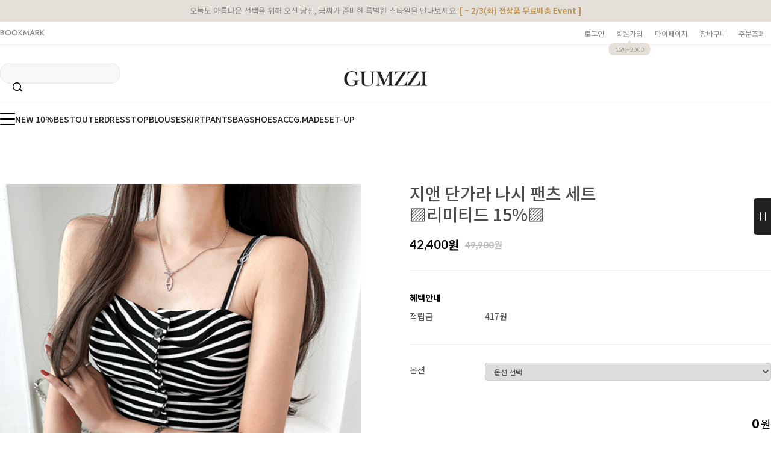

--- FILE ---
content_type: text/html
request_url: http://review2.cre.ma/v2/gumzzi.co.kr/product_reviews/horizontal_scroll?product_code=152858&iframe_id=crema-product-reviews-1&widget_id=54&widget_style=horizontal_scroll&install_method=smart&app=0&parent_url=http%3A%2F%2Fgumzzi.co.kr%2Fshop%2Fshopdetail.html%3Fbranduid%3D152858%26search%3D%26xcode%3D%26mcode%3D%26scode%3D%26GfDT%3DbWV5VQ%253D%253D&nonmember_token=&secure_device_token=V29ddb2c91fa0a691b864399a1eca453f237085fd4757da43ca1072f18bd454a3e17104037ad20e8e40856fc4ed6dcb717&iframe=1
body_size: 1314
content:
<!DOCTYPE html><html lang=ko><head><meta charset=utf-8><meta http-equiv=X-UA-Compatible content="IE=edge"><meta name=viewport content="width=device-width,initial-scale=1"><link rel=icon type=image/png href=https://assets2.cre.ma/m/favicons/crema/v2/favicon_widget.png><title>CREMA</title><style type=text/css>@font-face {
        font-family: xeicon;
        font-display: swap;
        src: local('xeicon'),
          url('https://assets2.cre.ma/m/fonts/xeicon/xeicon.woff2')
            format('woff2'),
          url('https://assets2.cre.ma/m/fonts/xeicon/xeicon.woff') format('woff');
        font-weight: 400;
        font-style: normal;
      }</style><link href=/v2/css/app.4133ae48.css rel=preload as=style><link href=/v2/css/chunk-vendors.fbc69ee0.css rel=preload as=style><link href=/v2/js/app.b7c44dad.js rel=preload as=script><link href=/v2/js/chunk-vendors.77a8b0a0.js rel=preload as=script><link href=/v2/css/chunk-vendors.fbc69ee0.css rel=stylesheet><link href=/v2/css/app.4133ae48.css rel=stylesheet></head><body><noscript><strong>We're sorry but review-widgets-client doesn't work properly without JavaScript enabled. Please enable it to continue.</strong></noscript><div id=app></div><script src=/v2/js/chunk-vendors.77a8b0a0.js></script><script src=/v2/js/app.b7c44dad.js></script></body></html>

--- FILE ---
content_type: application/javascript
request_url: http://gumzzi.co.kr/shopimages/gsch/template/work/1776/common.js?r=1758176957
body_size: 214
content:
            $(".item_list").hover(function(){
                $(this).find(".prdicon").addClass("show")
            },function(){
                $(this).find(".prdicon").removeClass("show")

            })









--- FILE ---
content_type: text/javascript; charset=EUC-KR
request_url: http://gumzzi.co.kr/html/shopRbanner.html?param1=1
body_size: 1486
content:
document.writeln('');
document.writeln('<link type="text/css" rel="stylesheet" href="/shopimages/gsch/template/work/1776/scroll.css?t=202601151039" />');
document.writeln('     <!-- /우측 날개바 메뉴(스크롤) -->');
document.writeln('');
document.writeln('    <aside id="asi">');
document.writeln('        <div class="asi_control">');
document.writeln('            <a href="#">');
document.writeln('                <span></span>');
document.writeln('                <span></span>');
document.writeln('                <span></span>');
document.writeln('            </a>');
document.writeln('        </div> <!-- asi_control -->');
document.writeln('        <div class="asi_inner">');
document.writeln('            <div class="asi_top">');
document.writeln('                <div class="as1">');
document.writeln('                    <div class="as_banner"><a href="/shop/shopbrand.html?xcode=710&type=P"><img src="/design/gsch/avenue2025/pc/asi_banner2.jpg" alt="banner"></a></div>');
document.writeln('                </div> <!-- as1 -->');
document.writeln('                <div class="as2">');
document.writeln('                    <ul class="etc_m">');
document.writeln('                        <li><a href="/shop/mypage.html">마이페이지</a></li>');
document.writeln('                        <li><a href="/shop/basket.html">장바구니</a></li>');
document.writeln('                        <li><a href="/board/board.html?code=gsch_board9">질문답변</a></li>');
document.writeln('                        <li><a href="/shop/mypage.html?mypage_type=myorder">주문조회</a></li>');
document.writeln('                        <li><a href="/shop/reviewmore.html">상품리뷰</a></li>');
document.writeln('                        <li><a href="/board/board.html?code=gsch_board40">공지사항</a></li>');
document.writeln('                    </ul> <!-- etc_m -->');
document.writeln('                </div> <!-- as2 -->');
document.writeln('                <div class="as3">');
document.writeln('                    <div class="cs_center">');
document.writeln('                        <h4>CALL CENTER</h4>');
document.writeln('                        <h5>1544-3896</h5>');
document.writeln('                        <ul>');
document.writeln('                            <li>MON-FRI 10:00 - 16:00</li>');
document.writeln('                            <li>LUNCH 12:00 - 13:00</li>');
document.writeln('                            <li>SAT.SUN.HOLIDAY OFF</li>');
document.writeln('                        </ul>');
document.writeln('                    </div> <!-- cs_center -->');
document.writeln('                </div> <!-- as3 --> ');
document.writeln('            </div> <!-- asi_top -->');
document.writeln('            <div class="asi_bottom">');
document.writeln('                <div class="as4">');
document.writeln('                    <p>RECENTLY VIEW(<span class="count"></span>)</p>');
document.writeln('                    <div class="recent_prd">');
document.writeln('                        <div class="swiper">');
document.writeln('');
document.writeln('                            ');
document.writeln('                            ');
document.writeln('                            <div class="swiper-wrapper">');
document.writeln('                                                             <ul class="swiper-slide">');
document.writeln('                                                                    <li><a href="/shop/shopdetail.html?branduid=152858"><img src="" onload=lzld(this) onerror=lzld(this) data-frz-src="//cdn5-aka.makeshop.co.kr/shopimages/gsch/6240090055973.gif?1718173553" alt="prd"></a></li>');
document.writeln('                                    ');
document.writeln('                                       ');
document.writeln('');
document.writeln('                                </ul> <!-- swiper-slide -->');
document.writeln('                                ');
document.writeln('                                ');
document.writeln('                                                            </div> <!-- swiper-wrapper -->');
document.writeln('                            ');
document.writeln('                            ');
document.writeln('                            ');
document.writeln('                            ');
document.writeln('                            ');
document.writeln('                            ');
document.writeln('                            ');
document.writeln('                            <div class="swiper_btn">');
document.writeln('                                <div class="swiper_btn_prev"><img src="//skin.makeshop.co.kr/skin/london/PC_img/recent_prev.png" alt="prev"></div>');
document.writeln('                                <div class="swiper-pagination"></div>');
document.writeln('                                <div class="swiper_btn_next"><img src="//skin.makeshop.co.kr/skin/london/PC_img/recent_next.png" alt="next"></div>');
document.writeln('                            </div> <!-- swiper_btn -->');
document.writeln('                        </div> <!-- swiper -->');
document.writeln('                    </div> <!-- recent_prd -->');
document.writeln('                </div> <!-- as4 -->');
document.writeln('            </div> <!-- asi_bottom -->');
document.writeln('');
document.writeln('        </div> <!-- asi_inner -->');
document.writeln('    </aside> <!-- asi -->');
document.writeln('');
document.writeln('<style type="text/css">');
document.writeln('');
document.writeln('#blk_scroll_wings, #cherrypicker_scroll {');
document.writeln('    position: absolute;');
document.writeln('    visibility: hidden;');
document.writeln('    z-index: 999;');
document.writeln('}');
document.writeln('');
document.writeln('</style>');
document.writeln('');
document.writeln('<script type="text/javascript">');
document.writeln('');
document.writeln('    banner_position_type = \'LEFT\';');
document.writeln('    BannerHandler(\'blk_scroll_wings//920||1600||G\');');
document.writeln('    if( window.addEventListener ) {');
document.writeln('        window.addEventListener("load",function() {');
document.writeln('                BannerHandler(\'blk_scroll_wings//920||1600||G\');');
document.writeln('        },false);');
document.writeln('    } else if( document.addEventListener ) {');
document.writeln('        document.addEventListener("load",function() {');
document.writeln('            BannerHandler(\'blk_scroll_wings//920||1600||G\');');
document.writeln('        },false);');
document.writeln('    } else if( window.attachEvent ) {');
document.writeln('        window.attachEvent("onload",function() {');
document.writeln('            BannerHandler(\'blk_scroll_wings//920||1600||G\');');
document.writeln('        });');
document.writeln('    }');
document.writeln('');
document.writeln('</script>');
document.writeln('');

--- FILE ---
content_type: text/javascript; charset=utf-8
request_url: http://review2.cre.ma/gumzzi.co.kr/api/v1/products/reviews_count?product_codes=152858&mobile=0&callback=jQuery111308609798885719044_1769735852849&_=1769735852850
body_size: 94
content:
/**/jQuery111308609798885719044_1769735852849({"152858":3})